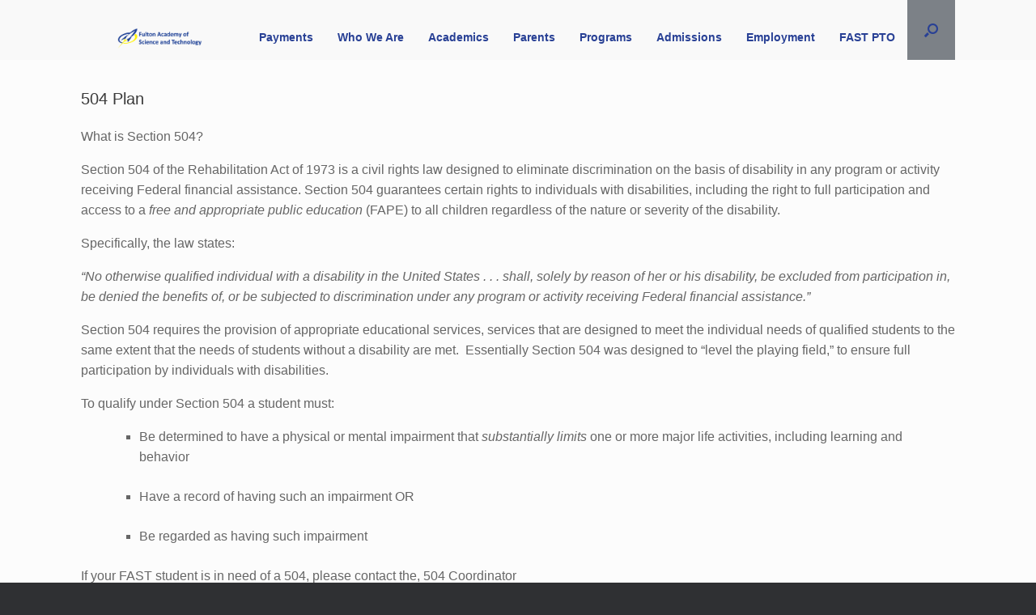

--- FILE ---
content_type: text/html; charset=UTF-8
request_url: https://www.fastk8.org/504-plan/
body_size: 11514
content:
<!DOCTYPE html>
<html lang="en-US" xmlns:og="http://ogp.me/ns#" xmlns:fb="http://ogp.me/ns/fb#">
<head>
	<meta charset="UTF-8" />
	<meta http-equiv="X-UA-Compatible" content="IE=10" />
	<link rel="profile" href="http://gmpg.org/xfn/11" />
	<link rel="pingback" href="https://www.fastk8.org/xmlrpc.php" />
	<title>504 Plan &#8211; Fulton Academy of Science and Technology</title>
<meta name='robots' content='max-image-preview:large' />
	<style>img:is([sizes="auto" i], [sizes^="auto," i]) { contain-intrinsic-size: 3000px 1500px }</style>
	<link rel='dns-prefetch' href='//use.fontawesome.com' />
<link rel="alternate" type="application/rss+xml" title="Fulton Academy of Science and Technology &raquo; Feed" href="https://www.fastk8.org/feed/" />
<link rel="alternate" type="application/rss+xml" title="Fulton Academy of Science and Technology &raquo; Comments Feed" href="https://www.fastk8.org/comments/feed/" />
<script type="text/javascript">
/* <![CDATA[ */
window._wpemojiSettings = {"baseUrl":"https:\/\/s.w.org\/images\/core\/emoji\/16.0.1\/72x72\/","ext":".png","svgUrl":"https:\/\/s.w.org\/images\/core\/emoji\/16.0.1\/svg\/","svgExt":".svg","source":{"concatemoji":"https:\/\/www.fastk8.org\/wp-includes\/js\/wp-emoji-release.min.js?ver=6.8.3"}};
/*! This file is auto-generated */
!function(s,n){var o,i,e;function c(e){try{var t={supportTests:e,timestamp:(new Date).valueOf()};sessionStorage.setItem(o,JSON.stringify(t))}catch(e){}}function p(e,t,n){e.clearRect(0,0,e.canvas.width,e.canvas.height),e.fillText(t,0,0);var t=new Uint32Array(e.getImageData(0,0,e.canvas.width,e.canvas.height).data),a=(e.clearRect(0,0,e.canvas.width,e.canvas.height),e.fillText(n,0,0),new Uint32Array(e.getImageData(0,0,e.canvas.width,e.canvas.height).data));return t.every(function(e,t){return e===a[t]})}function u(e,t){e.clearRect(0,0,e.canvas.width,e.canvas.height),e.fillText(t,0,0);for(var n=e.getImageData(16,16,1,1),a=0;a<n.data.length;a++)if(0!==n.data[a])return!1;return!0}function f(e,t,n,a){switch(t){case"flag":return n(e,"\ud83c\udff3\ufe0f\u200d\u26a7\ufe0f","\ud83c\udff3\ufe0f\u200b\u26a7\ufe0f")?!1:!n(e,"\ud83c\udde8\ud83c\uddf6","\ud83c\udde8\u200b\ud83c\uddf6")&&!n(e,"\ud83c\udff4\udb40\udc67\udb40\udc62\udb40\udc65\udb40\udc6e\udb40\udc67\udb40\udc7f","\ud83c\udff4\u200b\udb40\udc67\u200b\udb40\udc62\u200b\udb40\udc65\u200b\udb40\udc6e\u200b\udb40\udc67\u200b\udb40\udc7f");case"emoji":return!a(e,"\ud83e\udedf")}return!1}function g(e,t,n,a){var r="undefined"!=typeof WorkerGlobalScope&&self instanceof WorkerGlobalScope?new OffscreenCanvas(300,150):s.createElement("canvas"),o=r.getContext("2d",{willReadFrequently:!0}),i=(o.textBaseline="top",o.font="600 32px Arial",{});return e.forEach(function(e){i[e]=t(o,e,n,a)}),i}function t(e){var t=s.createElement("script");t.src=e,t.defer=!0,s.head.appendChild(t)}"undefined"!=typeof Promise&&(o="wpEmojiSettingsSupports",i=["flag","emoji"],n.supports={everything:!0,everythingExceptFlag:!0},e=new Promise(function(e){s.addEventListener("DOMContentLoaded",e,{once:!0})}),new Promise(function(t){var n=function(){try{var e=JSON.parse(sessionStorage.getItem(o));if("object"==typeof e&&"number"==typeof e.timestamp&&(new Date).valueOf()<e.timestamp+604800&&"object"==typeof e.supportTests)return e.supportTests}catch(e){}return null}();if(!n){if("undefined"!=typeof Worker&&"undefined"!=typeof OffscreenCanvas&&"undefined"!=typeof URL&&URL.createObjectURL&&"undefined"!=typeof Blob)try{var e="postMessage("+g.toString()+"("+[JSON.stringify(i),f.toString(),p.toString(),u.toString()].join(",")+"));",a=new Blob([e],{type:"text/javascript"}),r=new Worker(URL.createObjectURL(a),{name:"wpTestEmojiSupports"});return void(r.onmessage=function(e){c(n=e.data),r.terminate(),t(n)})}catch(e){}c(n=g(i,f,p,u))}t(n)}).then(function(e){for(var t in e)n.supports[t]=e[t],n.supports.everything=n.supports.everything&&n.supports[t],"flag"!==t&&(n.supports.everythingExceptFlag=n.supports.everythingExceptFlag&&n.supports[t]);n.supports.everythingExceptFlag=n.supports.everythingExceptFlag&&!n.supports.flag,n.DOMReady=!1,n.readyCallback=function(){n.DOMReady=!0}}).then(function(){return e}).then(function(){var e;n.supports.everything||(n.readyCallback(),(e=n.source||{}).concatemoji?t(e.concatemoji):e.wpemoji&&e.twemoji&&(t(e.twemoji),t(e.wpemoji)))}))}((window,document),window._wpemojiSettings);
/* ]]> */
</script>
<style id='wp-emoji-styles-inline-css' type='text/css'>

	img.wp-smiley, img.emoji {
		display: inline !important;
		border: none !important;
		box-shadow: none !important;
		height: 1em !important;
		width: 1em !important;
		margin: 0 0.07em !important;
		vertical-align: -0.1em !important;
		background: none !important;
		padding: 0 !important;
	}
</style>
<link rel='stylesheet' id='wp-block-library-css' href='https://www.fastk8.org/wp-includes/css/dist/block-library/style.min.css?ver=6.8.3' type='text/css' media='all' />
<style id='classic-theme-styles-inline-css' type='text/css'>
/*! This file is auto-generated */
.wp-block-button__link{color:#fff;background-color:#32373c;border-radius:9999px;box-shadow:none;text-decoration:none;padding:calc(.667em + 2px) calc(1.333em + 2px);font-size:1.125em}.wp-block-file__button{background:#32373c;color:#fff;text-decoration:none}
</style>
<style id='pdfemb-pdf-embedder-viewer-style-inline-css' type='text/css'>
.wp-block-pdfemb-pdf-embedder-viewer{max-width:none}

</style>
<style id='global-styles-inline-css' type='text/css'>
:root{--wp--preset--aspect-ratio--square: 1;--wp--preset--aspect-ratio--4-3: 4/3;--wp--preset--aspect-ratio--3-4: 3/4;--wp--preset--aspect-ratio--3-2: 3/2;--wp--preset--aspect-ratio--2-3: 2/3;--wp--preset--aspect-ratio--16-9: 16/9;--wp--preset--aspect-ratio--9-16: 9/16;--wp--preset--color--black: #000000;--wp--preset--color--cyan-bluish-gray: #abb8c3;--wp--preset--color--white: #ffffff;--wp--preset--color--pale-pink: #f78da7;--wp--preset--color--vivid-red: #cf2e2e;--wp--preset--color--luminous-vivid-orange: #ff6900;--wp--preset--color--luminous-vivid-amber: #fcb900;--wp--preset--color--light-green-cyan: #7bdcb5;--wp--preset--color--vivid-green-cyan: #00d084;--wp--preset--color--pale-cyan-blue: #8ed1fc;--wp--preset--color--vivid-cyan-blue: #0693e3;--wp--preset--color--vivid-purple: #9b51e0;--wp--preset--gradient--vivid-cyan-blue-to-vivid-purple: linear-gradient(135deg,rgba(6,147,227,1) 0%,rgb(155,81,224) 100%);--wp--preset--gradient--light-green-cyan-to-vivid-green-cyan: linear-gradient(135deg,rgb(122,220,180) 0%,rgb(0,208,130) 100%);--wp--preset--gradient--luminous-vivid-amber-to-luminous-vivid-orange: linear-gradient(135deg,rgba(252,185,0,1) 0%,rgba(255,105,0,1) 100%);--wp--preset--gradient--luminous-vivid-orange-to-vivid-red: linear-gradient(135deg,rgba(255,105,0,1) 0%,rgb(207,46,46) 100%);--wp--preset--gradient--very-light-gray-to-cyan-bluish-gray: linear-gradient(135deg,rgb(238,238,238) 0%,rgb(169,184,195) 100%);--wp--preset--gradient--cool-to-warm-spectrum: linear-gradient(135deg,rgb(74,234,220) 0%,rgb(151,120,209) 20%,rgb(207,42,186) 40%,rgb(238,44,130) 60%,rgb(251,105,98) 80%,rgb(254,248,76) 100%);--wp--preset--gradient--blush-light-purple: linear-gradient(135deg,rgb(255,206,236) 0%,rgb(152,150,240) 100%);--wp--preset--gradient--blush-bordeaux: linear-gradient(135deg,rgb(254,205,165) 0%,rgb(254,45,45) 50%,rgb(107,0,62) 100%);--wp--preset--gradient--luminous-dusk: linear-gradient(135deg,rgb(255,203,112) 0%,rgb(199,81,192) 50%,rgb(65,88,208) 100%);--wp--preset--gradient--pale-ocean: linear-gradient(135deg,rgb(255,245,203) 0%,rgb(182,227,212) 50%,rgb(51,167,181) 100%);--wp--preset--gradient--electric-grass: linear-gradient(135deg,rgb(202,248,128) 0%,rgb(113,206,126) 100%);--wp--preset--gradient--midnight: linear-gradient(135deg,rgb(2,3,129) 0%,rgb(40,116,252) 100%);--wp--preset--font-size--small: 13px;--wp--preset--font-size--medium: 20px;--wp--preset--font-size--large: 36px;--wp--preset--font-size--x-large: 42px;--wp--preset--spacing--20: 0.44rem;--wp--preset--spacing--30: 0.67rem;--wp--preset--spacing--40: 1rem;--wp--preset--spacing--50: 1.5rem;--wp--preset--spacing--60: 2.25rem;--wp--preset--spacing--70: 3.38rem;--wp--preset--spacing--80: 5.06rem;--wp--preset--shadow--natural: 6px 6px 9px rgba(0, 0, 0, 0.2);--wp--preset--shadow--deep: 12px 12px 50px rgba(0, 0, 0, 0.4);--wp--preset--shadow--sharp: 6px 6px 0px rgba(0, 0, 0, 0.2);--wp--preset--shadow--outlined: 6px 6px 0px -3px rgba(255, 255, 255, 1), 6px 6px rgba(0, 0, 0, 1);--wp--preset--shadow--crisp: 6px 6px 0px rgba(0, 0, 0, 1);}:where(.is-layout-flex){gap: 0.5em;}:where(.is-layout-grid){gap: 0.5em;}body .is-layout-flex{display: flex;}.is-layout-flex{flex-wrap: wrap;align-items: center;}.is-layout-flex > :is(*, div){margin: 0;}body .is-layout-grid{display: grid;}.is-layout-grid > :is(*, div){margin: 0;}:where(.wp-block-columns.is-layout-flex){gap: 2em;}:where(.wp-block-columns.is-layout-grid){gap: 2em;}:where(.wp-block-post-template.is-layout-flex){gap: 1.25em;}:where(.wp-block-post-template.is-layout-grid){gap: 1.25em;}.has-black-color{color: var(--wp--preset--color--black) !important;}.has-cyan-bluish-gray-color{color: var(--wp--preset--color--cyan-bluish-gray) !important;}.has-white-color{color: var(--wp--preset--color--white) !important;}.has-pale-pink-color{color: var(--wp--preset--color--pale-pink) !important;}.has-vivid-red-color{color: var(--wp--preset--color--vivid-red) !important;}.has-luminous-vivid-orange-color{color: var(--wp--preset--color--luminous-vivid-orange) !important;}.has-luminous-vivid-amber-color{color: var(--wp--preset--color--luminous-vivid-amber) !important;}.has-light-green-cyan-color{color: var(--wp--preset--color--light-green-cyan) !important;}.has-vivid-green-cyan-color{color: var(--wp--preset--color--vivid-green-cyan) !important;}.has-pale-cyan-blue-color{color: var(--wp--preset--color--pale-cyan-blue) !important;}.has-vivid-cyan-blue-color{color: var(--wp--preset--color--vivid-cyan-blue) !important;}.has-vivid-purple-color{color: var(--wp--preset--color--vivid-purple) !important;}.has-black-background-color{background-color: var(--wp--preset--color--black) !important;}.has-cyan-bluish-gray-background-color{background-color: var(--wp--preset--color--cyan-bluish-gray) !important;}.has-white-background-color{background-color: var(--wp--preset--color--white) !important;}.has-pale-pink-background-color{background-color: var(--wp--preset--color--pale-pink) !important;}.has-vivid-red-background-color{background-color: var(--wp--preset--color--vivid-red) !important;}.has-luminous-vivid-orange-background-color{background-color: var(--wp--preset--color--luminous-vivid-orange) !important;}.has-luminous-vivid-amber-background-color{background-color: var(--wp--preset--color--luminous-vivid-amber) !important;}.has-light-green-cyan-background-color{background-color: var(--wp--preset--color--light-green-cyan) !important;}.has-vivid-green-cyan-background-color{background-color: var(--wp--preset--color--vivid-green-cyan) !important;}.has-pale-cyan-blue-background-color{background-color: var(--wp--preset--color--pale-cyan-blue) !important;}.has-vivid-cyan-blue-background-color{background-color: var(--wp--preset--color--vivid-cyan-blue) !important;}.has-vivid-purple-background-color{background-color: var(--wp--preset--color--vivid-purple) !important;}.has-black-border-color{border-color: var(--wp--preset--color--black) !important;}.has-cyan-bluish-gray-border-color{border-color: var(--wp--preset--color--cyan-bluish-gray) !important;}.has-white-border-color{border-color: var(--wp--preset--color--white) !important;}.has-pale-pink-border-color{border-color: var(--wp--preset--color--pale-pink) !important;}.has-vivid-red-border-color{border-color: var(--wp--preset--color--vivid-red) !important;}.has-luminous-vivid-orange-border-color{border-color: var(--wp--preset--color--luminous-vivid-orange) !important;}.has-luminous-vivid-amber-border-color{border-color: var(--wp--preset--color--luminous-vivid-amber) !important;}.has-light-green-cyan-border-color{border-color: var(--wp--preset--color--light-green-cyan) !important;}.has-vivid-green-cyan-border-color{border-color: var(--wp--preset--color--vivid-green-cyan) !important;}.has-pale-cyan-blue-border-color{border-color: var(--wp--preset--color--pale-cyan-blue) !important;}.has-vivid-cyan-blue-border-color{border-color: var(--wp--preset--color--vivid-cyan-blue) !important;}.has-vivid-purple-border-color{border-color: var(--wp--preset--color--vivid-purple) !important;}.has-vivid-cyan-blue-to-vivid-purple-gradient-background{background: var(--wp--preset--gradient--vivid-cyan-blue-to-vivid-purple) !important;}.has-light-green-cyan-to-vivid-green-cyan-gradient-background{background: var(--wp--preset--gradient--light-green-cyan-to-vivid-green-cyan) !important;}.has-luminous-vivid-amber-to-luminous-vivid-orange-gradient-background{background: var(--wp--preset--gradient--luminous-vivid-amber-to-luminous-vivid-orange) !important;}.has-luminous-vivid-orange-to-vivid-red-gradient-background{background: var(--wp--preset--gradient--luminous-vivid-orange-to-vivid-red) !important;}.has-very-light-gray-to-cyan-bluish-gray-gradient-background{background: var(--wp--preset--gradient--very-light-gray-to-cyan-bluish-gray) !important;}.has-cool-to-warm-spectrum-gradient-background{background: var(--wp--preset--gradient--cool-to-warm-spectrum) !important;}.has-blush-light-purple-gradient-background{background: var(--wp--preset--gradient--blush-light-purple) !important;}.has-blush-bordeaux-gradient-background{background: var(--wp--preset--gradient--blush-bordeaux) !important;}.has-luminous-dusk-gradient-background{background: var(--wp--preset--gradient--luminous-dusk) !important;}.has-pale-ocean-gradient-background{background: var(--wp--preset--gradient--pale-ocean) !important;}.has-electric-grass-gradient-background{background: var(--wp--preset--gradient--electric-grass) !important;}.has-midnight-gradient-background{background: var(--wp--preset--gradient--midnight) !important;}.has-small-font-size{font-size: var(--wp--preset--font-size--small) !important;}.has-medium-font-size{font-size: var(--wp--preset--font-size--medium) !important;}.has-large-font-size{font-size: var(--wp--preset--font-size--large) !important;}.has-x-large-font-size{font-size: var(--wp--preset--font-size--x-large) !important;}
:where(.wp-block-post-template.is-layout-flex){gap: 1.25em;}:where(.wp-block-post-template.is-layout-grid){gap: 1.25em;}
:where(.wp-block-columns.is-layout-flex){gap: 2em;}:where(.wp-block-columns.is-layout-grid){gap: 2em;}
:root :where(.wp-block-pullquote){font-size: 1.5em;line-height: 1.6;}
</style>
<link rel='stylesheet' id='wonderplugin-slider-css-css' href='https://www.fastk8.org/wp-content/plugins/wonderplugin-slider-lite/engine/wonderpluginsliderengine.css?ver=14.5' type='text/css' media='all' />
<link rel='stylesheet' id='vantage-style-css' href='https://www.fastk8.org/wp-content/themes/vantage/style.css?ver=2.6' type='text/css' media='all' />
<link rel='stylesheet' id='font-awesome-css' href='https://www.fastk8.org/wp-content/themes/vantage/fontawesome/css/font-awesome.css?ver=4.6.2' type='text/css' media='all' />
<link rel='stylesheet' id='siteorigin-mobilenav-css' href='https://www.fastk8.org/wp-content/themes/vantage/inc/mobilenav/css/mobilenav.css?ver=2.6' type='text/css' media='all' />
<link rel='stylesheet' id='bfa-font-awesome-css' href='https://use.fontawesome.com/releases/v5.15.4/css/all.css?ver=2.0.3' type='text/css' media='all' />
<link rel='stylesheet' id='bfa-font-awesome-v4-shim-css' href='https://use.fontawesome.com/releases/v5.15.4/css/v4-shims.css?ver=2.0.3' type='text/css' media='all' />
<style id='bfa-font-awesome-v4-shim-inline-css' type='text/css'>

			@font-face {
				font-family: 'FontAwesome';
				src: url('https://use.fontawesome.com/releases/v5.15.4/webfonts/fa-brands-400.eot'),
				url('https://use.fontawesome.com/releases/v5.15.4/webfonts/fa-brands-400.eot?#iefix') format('embedded-opentype'),
				url('https://use.fontawesome.com/releases/v5.15.4/webfonts/fa-brands-400.woff2') format('woff2'),
				url('https://use.fontawesome.com/releases/v5.15.4/webfonts/fa-brands-400.woff') format('woff'),
				url('https://use.fontawesome.com/releases/v5.15.4/webfonts/fa-brands-400.ttf') format('truetype'),
				url('https://use.fontawesome.com/releases/v5.15.4/webfonts/fa-brands-400.svg#fontawesome') format('svg');
			}

			@font-face {
				font-family: 'FontAwesome';
				src: url('https://use.fontawesome.com/releases/v5.15.4/webfonts/fa-solid-900.eot'),
				url('https://use.fontawesome.com/releases/v5.15.4/webfonts/fa-solid-900.eot?#iefix') format('embedded-opentype'),
				url('https://use.fontawesome.com/releases/v5.15.4/webfonts/fa-solid-900.woff2') format('woff2'),
				url('https://use.fontawesome.com/releases/v5.15.4/webfonts/fa-solid-900.woff') format('woff'),
				url('https://use.fontawesome.com/releases/v5.15.4/webfonts/fa-solid-900.ttf') format('truetype'),
				url('https://use.fontawesome.com/releases/v5.15.4/webfonts/fa-solid-900.svg#fontawesome') format('svg');
			}

			@font-face {
				font-family: 'FontAwesome';
				src: url('https://use.fontawesome.com/releases/v5.15.4/webfonts/fa-regular-400.eot'),
				url('https://use.fontawesome.com/releases/v5.15.4/webfonts/fa-regular-400.eot?#iefix') format('embedded-opentype'),
				url('https://use.fontawesome.com/releases/v5.15.4/webfonts/fa-regular-400.woff2') format('woff2'),
				url('https://use.fontawesome.com/releases/v5.15.4/webfonts/fa-regular-400.woff') format('woff'),
				url('https://use.fontawesome.com/releases/v5.15.4/webfonts/fa-regular-400.ttf') format('truetype'),
				url('https://use.fontawesome.com/releases/v5.15.4/webfonts/fa-regular-400.svg#fontawesome') format('svg');
				unicode-range: U+F004-F005,U+F007,U+F017,U+F022,U+F024,U+F02E,U+F03E,U+F044,U+F057-F059,U+F06E,U+F070,U+F075,U+F07B-F07C,U+F080,U+F086,U+F089,U+F094,U+F09D,U+F0A0,U+F0A4-F0A7,U+F0C5,U+F0C7-F0C8,U+F0E0,U+F0EB,U+F0F3,U+F0F8,U+F0FE,U+F111,U+F118-F11A,U+F11C,U+F133,U+F144,U+F146,U+F14A,U+F14D-F14E,U+F150-F152,U+F15B-F15C,U+F164-F165,U+F185-F186,U+F191-F192,U+F1AD,U+F1C1-F1C9,U+F1CD,U+F1D8,U+F1E3,U+F1EA,U+F1F6,U+F1F9,U+F20A,U+F247-F249,U+F24D,U+F254-F25B,U+F25D,U+F267,U+F271-F274,U+F279,U+F28B,U+F28D,U+F2B5-F2B6,U+F2B9,U+F2BB,U+F2BD,U+F2C1-F2C2,U+F2D0,U+F2D2,U+F2DC,U+F2ED,U+F328,U+F358-F35B,U+F3A5,U+F3D1,U+F410,U+F4AD;
			}
		
</style>
<link rel='stylesheet' id='forget-about-shortcode-buttons-css' href='https://www.fastk8.org/wp-content/plugins/forget-about-shortcode-buttons/public/css/button-styles.css?ver=2.1.3' type='text/css' media='all' />
<style id='kadence-blocks-global-variables-inline-css' type='text/css'>
:root {--global-kb-font-size-sm:clamp(0.8rem, 0.73rem + 0.217vw, 0.9rem);--global-kb-font-size-md:clamp(1.1rem, 0.995rem + 0.326vw, 1.25rem);--global-kb-font-size-lg:clamp(1.75rem, 1.576rem + 0.543vw, 2rem);--global-kb-font-size-xl:clamp(2.25rem, 1.728rem + 1.63vw, 3rem);--global-kb-font-size-xxl:clamp(2.5rem, 1.456rem + 3.26vw, 4rem);--global-kb-font-size-xxxl:clamp(2.75rem, 0.489rem + 7.065vw, 6rem);}:root {--global-palette1: #3182CE;--global-palette2: #2B6CB0;--global-palette3: #1A202C;--global-palette4: #2D3748;--global-palette5: #4A5568;--global-palette6: #718096;--global-palette7: #EDF2F7;--global-palette8: #F7FAFC;--global-palette9: #ffffff;}
</style>
<script type="text/javascript" src="https://www.fastk8.org/wp-includes/js/tinymce/tinymce.min.js?ver=49110-20250317" id="wp-tinymce-root-js"></script>
<script type="text/javascript" src="https://www.fastk8.org/wp-includes/js/tinymce/plugins/compat3x/plugin.min.js?ver=49110-20250317" id="wp-tinymce-js"></script>
<script type="text/javascript" src="https://www.fastk8.org/wp-includes/js/jquery/jquery.min.js?ver=3.7.1" id="jquery-core-js"></script>
<script type="text/javascript" src="https://www.fastk8.org/wp-includes/js/jquery/jquery-migrate.min.js?ver=3.4.1" id="jquery-migrate-js"></script>
<script type="text/javascript" src="https://www.fastk8.org/wp-content/plugins/wonderplugin-slider-lite/engine/wonderpluginsliderskins.js?ver=14.5" id="wonderplugin-slider-skins-script-js"></script>
<script type="text/javascript" src="https://www.fastk8.org/wp-content/plugins/wonderplugin-slider-lite/engine/wonderpluginslider.js?ver=14.5" id="wonderplugin-slider-script-js"></script>
<script type="text/javascript" src="https://www.fastk8.org/wp-content/themes/vantage/js/jquery.flexslider.min.js?ver=2.1" id="jquery-flexslider-js"></script>
<script type="text/javascript" src="https://www.fastk8.org/wp-content/themes/vantage/js/jquery.touchSwipe.min.js?ver=1.6.6" id="jquery-touchswipe-js"></script>
<script type="text/javascript" src="https://www.fastk8.org/wp-content/themes/vantage/js/jquery.theme-main.min.js?ver=2.6" id="vantage-main-js"></script>
<script type="text/javascript" src="https://www.fastk8.org/wp-content/themes/vantage/js/jquery.fitvids.min.js?ver=1.0" id="jquery-fitvids-js"></script>
<!--[if lt IE 9]>
<script type="text/javascript" src="https://www.fastk8.org/wp-content/themes/vantage/js/html5.min.js?ver=3.7.3" id="vantage-html5-js"></script>
<![endif]-->
<!--[if (gte IE 6)&(lte IE 8)]>
<script type="text/javascript" src="https://www.fastk8.org/wp-content/themes/vantage/js/selectivizr.min.js?ver=1.0.2" id="vantage-selectivizr-js"></script>
<![endif]-->
<script type="text/javascript" id="siteorigin-mobilenav-js-extra">
/* <![CDATA[ */
var mobileNav = {"search":"","text":{"navigate":"Menu","back":"Back","close":"Close"},"nextIconUrl":"https:\/\/www.fastk8.org\/wp-content\/themes\/vantage\/inc\/mobilenav\/images\/next.png","mobileMenuClose":"<i class=\"fa fa-times\"><\/i>"};
/* ]]> */
</script>
<script type="text/javascript" src="https://www.fastk8.org/wp-content/themes/vantage/inc/mobilenav/js/mobilenav.min.js?ver=2.6" id="siteorigin-mobilenav-js"></script>
<link rel="https://api.w.org/" href="https://www.fastk8.org/wp-json/" /><link rel="alternate" title="JSON" type="application/json" href="https://www.fastk8.org/wp-json/wp/v2/pages/8133" /><link rel="EditURI" type="application/rsd+xml" title="RSD" href="https://www.fastk8.org/xmlrpc.php?rsd" />
<meta name="generator" content="WordPress 6.8.3" />
<link rel="canonical" href="https://www.fastk8.org/504-plan/" />
<link rel='shortlink' href='https://www.fastk8.org/?p=8133' />
<link rel="alternate" title="oEmbed (JSON)" type="application/json+oembed" href="https://www.fastk8.org/wp-json/oembed/1.0/embed?url=https%3A%2F%2Fwww.fastk8.org%2F504-plan%2F" />
<link rel="alternate" title="oEmbed (XML)" type="text/xml+oembed" href="https://www.fastk8.org/wp-json/oembed/1.0/embed?url=https%3A%2F%2Fwww.fastk8.org%2F504-plan%2F&#038;format=xml" />
<meta name="viewport" content="width=device-width, initial-scale=1" />		<style type="text/css">
			.so-mobilenav-mobile + * { display: none; }
			@media screen and (max-width: 800px) { .so-mobilenav-mobile + * { display: block; } .so-mobilenav-standard + * { display: none; } }
		</style>
		<style type="text/css" media="screen">
		#footer-widgets .widget { width: 33.333%; }
		#masthead-widgets .widget { width: 100%; }
	</style>
	<style type="text/css" id="vantage-footer-widgets">#footer-widgets aside { width : 33.333%; } </style> <style type="text/css" id="customizer-css">#masthead .hgroup h1, #masthead.masthead-logo-in-menu .logo > h1 { font-size: 0px } .entry-content { font-size: 16px } #masthead .hgroup { padding-top: 40px; padding-bottom: 40px } #masthead .hgroup .logo { text-align: center } #masthead .hgroup .logo, #masthead .hgroup .site-logo-link { float: none } #masthead .hgroup .logo img, #masthead .hgroup .site-logo-link img { display: block; margin: 0 auto } .entry-content a, .textwidget a { text-decoration: none } .entry-content a:hover, .entry-content a:focus, .entry-content a:active, #secondary a:hover, #masthead .hgroup a:hover, #masthead .hgroup a:focus, #masthead .hgroup a:active, .comment-form .logged-in-as a:hover, .comment-form .logged-in-as a:focus, .comment-form .logged-in-as a:active { color: #284095 } .main-navigation ul { text-align: right } .main-navigation { background-color: #f9f9f9 } .main-navigation a { color: #284095 } .main-navigation ul ul { background-color: #efefef } .main-navigation ul li:hover > a, #search-icon #search-icon-icon:hover { background-color: #284095 } .main-navigation ul ul li:hover > a { background-color: #dddddd; color: #284095 } #search-icon #search-icon-icon { background-color: #7c8187 } #search-icon #search-icon-icon .vantage-icon-search { color: #284095 } #search-icon .searchform { background-color: #7c8187 } #search-icon .searchform input[name=s] { color: #000000 } .main-navigation ul li a, #masthead.masthead-logo-in-menu .logo { padding-left: 45px; padding-right: 45px } .main-navigation ul li { font-size: 14px } a.button, button, html input[type="button"], input[type="reset"], input[type="submit"], .post-navigation a, #image-navigation a, article.post .more-link, article.page .more-link, .paging-navigation a, .woocommerce #page-wrapper .button, .woocommerce a.button, .woocommerce .checkout-button, .woocommerce input.button, #infinite-handle span button { text-shadow: none } a.button, button, html input[type="button"], input[type="reset"], input[type="submit"], .post-navigation a, #image-navigation a, article.post .more-link, article.page .more-link, .paging-navigation a, .woocommerce #page-wrapper .button, .woocommerce a.button, .woocommerce .checkout-button, .woocommerce input.button, .woocommerce #respond input#submit.alt, .woocommerce a.button.alt, .woocommerce button.button.alt, .woocommerce input.button.alt, #infinite-handle span { -webkit-box-shadow: none; -moz-box-shadow: none; box-shadow: none } </style>
<!-- START - Open Graph and Twitter Card Tags 3.3.7 -->
 <!-- Facebook Open Graph -->
  <meta property="og:site_name" content="Fulton Academy of Science and Technology"/>
  <meta property="og:title" content="504 Plan"/>
  <meta property="og:url" content="https://www.fastk8.org/504-plan/"/>
  <meta property="og:description" content="What is Section 504?
Section 504 of the Rehabilitation Act of 1973 is a civil rights law designed to eliminate discrimination on the basis of disability in any program or activity receiving Federal financial assistance. Section 504 guarantees certain rights to individuals with disabilities, includin"/>
 <!-- Google+ / Schema.org -->
  <meta itemprop="name" content="504 Plan"/>
  <meta itemprop="headline" content="504 Plan"/>
  <meta itemprop="description" content="What is Section 504?
Section 504 of the Rehabilitation Act of 1973 is a civil rights law designed to eliminate discrimination on the basis of disability in any program or activity receiving Federal financial assistance. Section 504 guarantees certain rights to individuals with disabilities, includin"/>
  <meta itemprop="author" content="Billi-Jo Pfalzgraf"/>
 <!-- Twitter Cards -->
  <meta name="twitter:title" content="504 Plan"/>
  <meta name="twitter:url" content="https://www.fastk8.org/504-plan/"/>
  <meta name="twitter:card" content="summary_large_image"/>
 <!-- SEO -->
 <!-- Misc. tags -->
 <!-- is_singular -->
<!-- END - Open Graph and Twitter Card Tags 3.3.7 -->
	
</head>

<body class="wp-singular page-template-default page page-id-8133 wp-theme-vantage responsive layout-full no-js no-sidebar has-menu-search panels-style-force-full page-layout-default mobilenav">


<div id="page-wrapper">

	
	
		
<header id="masthead" class="site-header masthead-logo-in-menu" role="banner">

	
<nav role="navigation" class="site-navigation main-navigation primary use-sticky-menu mobile-navigation">

	<div class="full-container">
					<a href="https://www.fastk8.org/" title="Fulton Academy of Science and Technology" rel="home" class="logo"><img src="https://www.fastk8.org/wp-content/uploads/2024/03/FAST-final-logo.png"  class="logo-height-constrain"  width="531"  height="167"  alt="Fulton Academy of Science and Technology Logo"  /></a>
							<div id="search-icon">
				<div id="search-icon-icon"><div class="vantage-icon-search"></div></div>
				
<form method="get" class="searchform" action="https://www.fastk8.org/" role="search">
	<input type="text" class="field" name="s" value="" placeholder="Search"/>
</form>
			</div>
		
					<div id="so-mobilenav-standard-1" data-id="1" class="so-mobilenav-standard"></div><div class="menu-main-menu-container"><ul id="menu-main-menu" class="menu"><li id="menu-item-10312" class="menu-item menu-item-type-post_type menu-item-object-page menu-item-10312"><a href="https://www.fastk8.org/online-payments/">Payments</a></li>
<li id="menu-item-411" class="menu-item menu-item-type-custom menu-item-object-custom menu-item-has-children menu-item-411"><a><span class="icon"></span>Who We Are</a>
<ul class="sub-menu">
	<li id="menu-item-61" class="menu-item menu-item-type-post_type menu-item-object-page menu-item-61"><a href="https://www.fastk8.org/mission/">Mission &#038; Defining Characteristics</a></li>
	<li id="menu-item-1610" class="menu-item menu-item-type-post_type menu-item-object-page menu-item-1610"><a href="https://www.fastk8.org/administration/">Administration</a></li>
	<li id="menu-item-9831" class="menu-item menu-item-type-post_type menu-item-object-page menu-item-9831"><a href="https://www.fastk8.org/state-of-the-school/">State of The School</a></li>
	<li id="menu-item-1607" class="menu-item menu-item-type-post_type menu-item-object-page menu-item-has-children menu-item-1607"><a href="https://www.fastk8.org/governing-board/">Governing Board</a>
	<ul class="sub-menu">
		<li id="menu-item-10648" class="menu-item menu-item-type-post_type menu-item-object-page menu-item-has-children menu-item-10648"><a href="https://www.fastk8.org/2026-meetings-and-agendas/">2026 Meetings and Agendas</a>
		<ul class="sub-menu">
			<li id="menu-item-10301" class="menu-item menu-item-type-post_type menu-item-object-page menu-item-has-children menu-item-10301"><a href="https://www.fastk8.org/2025-meetings-and-agendas/">2025 Meetings and Agendas</a>
			<ul class="sub-menu">
				<li id="menu-item-9540" class="menu-item menu-item-type-post_type menu-item-object-page menu-item-9540"><a href="https://www.fastk8.org/2024-meetings-and-agendas/">2024 Meetings and Agendas</a></li>
				<li id="menu-item-9054" class="menu-item menu-item-type-post_type menu-item-object-page menu-item-9054"><a href="https://www.fastk8.org/2023-meetings-and-agendas/">2023 Meetings and Agendas</a></li>
				<li id="menu-item-8378" class="menu-item menu-item-type-post_type menu-item-object-page menu-item-8378"><a href="https://www.fastk8.org/2022-meetings-and-agendas/">2022 Meetings and Agendas</a></li>
				<li id="menu-item-7552" class="menu-item menu-item-type-post_type menu-item-object-page menu-item-7552"><a href="https://www.fastk8.org/2021-meetings-and-agendas/">2021 Meetings and Agendas</a></li>
				<li id="menu-item-6532" class="menu-item menu-item-type-post_type menu-item-object-page menu-item-6532"><a href="https://www.fastk8.org/2020-meeting-agendas-and-minutes/">2020 Meeting Agendas and Minutes</a></li>
				<li id="menu-item-5562" class="menu-item menu-item-type-post_type menu-item-object-page menu-item-5562"><a href="https://www.fastk8.org/2019-meeting-agendas-and-minutes/">2019 Meeting Agendas and Minutes</a></li>
				<li id="menu-item-4301" class="menu-item menu-item-type-post_type menu-item-object-page menu-item-4301"><a href="https://www.fastk8.org/governing-board/2018-meeting-agendas-and-minutes/">2018 Meeting Agendas and Minutes</a></li>
				<li id="menu-item-2609" class="menu-item menu-item-type-post_type menu-item-object-page menu-item-2609"><a href="https://www.fastk8.org/governing-board/board-meeting-agendas-and-minutes-2017/">2017 Meeting Agendas and Minutes</a></li>
				<li id="menu-item-2125" class="menu-item menu-item-type-post_type menu-item-object-page menu-item-2125"><a href="https://www.fastk8.org/governing-board/board-meeting-agendas-and-minutes/">2016 Meeting Agendas and Minutes</a></li>
			</ul>
</li>
		</ul>
</li>
		<li id="menu-item-2406" class="menu-item menu-item-type-post_type menu-item-object-page menu-item-2406"><a href="https://www.fastk8.org/literacy-2/">FAST Advisory Committees</a></li>
		<li id="menu-item-7268" class="menu-item menu-item-type-post_type menu-item-object-page menu-item-7268"><a href="https://www.fastk8.org/governance-by-laws-and-policies/">Governance By-Laws and Policies</a></li>
		<li id="menu-item-9503" class="menu-item menu-item-type-post_type menu-item-object-page menu-item-9503"><a href="https://www.fastk8.org/title-ix/">Title IX</a></li>
		<li id="menu-item-10340" class="menu-item menu-item-type-post_type menu-item-object-page menu-item-10340"><a href="https://www.fastk8.org/financials/">Financials</a></li>
	</ul>
</li>
	<li id="menu-item-596" class="menu-item menu-item-type-post_type menu-item-object-page menu-item-596"><a href="https://www.fastk8.org/charter/">Charter Proposal</a></li>
	<li id="menu-item-10057" class="menu-item menu-item-type-post_type menu-item-object-page menu-item-10057"><a href="https://www.fastk8.org/contact-us-1/">Contact Us</a></li>
</ul>
</li>
<li id="menu-item-413" class="menu-item menu-item-type-custom menu-item-object-custom current-menu-ancestor menu-item-has-children menu-item-413"><a><span class="icon"></span>Academics</a>
<ul class="sub-menu">
	<li id="menu-item-129" class="menu-item menu-item-type-post_type menu-item-object-page menu-item-129"><a href="https://www.fastk8.org/science-and-engineering/">Science, Technology and Engineering</a></li>
	<li id="menu-item-130" class="menu-item menu-item-type-post_type menu-item-object-page menu-item-130"><a href="https://www.fastk8.org/mathematics/">Mathematics</a></li>
	<li id="menu-item-7446" class="menu-item menu-item-type-post_type menu-item-object-page menu-item-7446"><a href="https://www.fastk8.org/innovation-hour/">Innovation Class/Genius Hour</a></li>
	<li id="menu-item-131" class="menu-item menu-item-type-post_type menu-item-object-page menu-item-131"><a href="https://www.fastk8.org/literacy/">Literacy</a></li>
	<li id="menu-item-132" class="menu-item menu-item-type-post_type menu-item-object-page menu-item-132"><a href="https://www.fastk8.org/social-studies-2/">Social Studies</a></li>
	<li id="menu-item-134" class="menu-item menu-item-type-post_type menu-item-object-page menu-item-134"><a href="https://www.fastk8.org/fine-arts/">Fine Arts</a></li>
	<li id="menu-item-133" class="menu-item menu-item-type-post_type menu-item-object-page menu-item-133"><a href="https://www.fastk8.org/health/">Health</a></li>
	<li id="menu-item-7859" class="menu-item menu-item-type-post_type menu-item-object-page menu-item-7859"><a href="https://www.fastk8.org/social-and-emotional-learning-sel/">Social and Emotional Learning (SEL)</a></li>
	<li id="menu-item-8115" class="menu-item menu-item-type-custom menu-item-object-custom current-menu-ancestor current-menu-parent menu-item-has-children menu-item-8115"><a><span class="icon"></span>Special Services</a>
	<ul class="sub-menu">
		<li id="menu-item-8117" class="menu-item menu-item-type-post_type menu-item-object-page menu-item-8117"><a href="https://www.fastk8.org/esol/">ESOL</a></li>
		<li id="menu-item-8116" class="menu-item menu-item-type-post_type menu-item-object-page menu-item-8116"><a href="https://www.fastk8.org/intervention/">Intervention</a></li>
		<li id="menu-item-8132" class="menu-item menu-item-type-post_type menu-item-object-page menu-item-has-children menu-item-8132"><a href="https://www.fastk8.org/talented-and-gifted-tag-2/">Talented and Gifted (TAG)</a>
		<ul class="sub-menu">
			<li id="menu-item-5006" class="menu-item menu-item-type-post_type menu-item-object-page menu-item-5006"><a href="https://www.fastk8.org/talented-and-gifted-tag/">Talented and Gifted (TAG)</a></li>
			<li id="menu-item-5002" class="menu-item menu-item-type-post_type menu-item-object-page menu-item-5002"><a href="https://www.fastk8.org/screening-and-referral-process/">TAG Screening and Referral Process</a></li>
			<li id="menu-item-5003" class="menu-item menu-item-type-post_type menu-item-object-page menu-item-5003"><a href="https://www.fastk8.org/parent-information/">TAG Parent Information</a></li>
		</ul>
</li>
		<li id="menu-item-8124" class="menu-item menu-item-type-post_type menu-item-object-page menu-item-8124"><a href="https://www.fastk8.org/special-education/">Special Education</a></li>
		<li id="menu-item-8135" class="menu-item menu-item-type-post_type menu-item-object-page current-menu-item page_item page-item-8133 current_page_item menu-item-8135"><a href="https://www.fastk8.org/504-plan/" aria-current="page">504 Plan</a></li>
	</ul>
</li>
	<li id="menu-item-6268" class="menu-item menu-item-type-post_type menu-item-object-page menu-item-6268"><a href="https://www.fastk8.org/standardized-testing/">Standardized Testing</a></li>
	<li id="menu-item-6135" class="menu-item menu-item-type-post_type menu-item-object-page menu-item-6135"><a href="https://www.fastk8.org/fcs-2019-milestone-results/">FCS Spring 2025 Milestone Results</a></li>
	<li id="menu-item-8954" class="menu-item menu-item-type-post_type menu-item-object-page menu-item-8954"><a href="https://www.fastk8.org/map-results/">MAP Results</a></li>
</ul>
</li>
<li id="menu-item-412" class="menu-item menu-item-type-custom menu-item-object-custom menu-item-has-children menu-item-412"><a><span class="icon"></span>Parents</a>
<ul class="sub-menu">
	<li id="menu-item-8340" class="menu-item menu-item-type-post_type menu-item-object-page menu-item-8340"><a href="https://www.fastk8.org/fast-flyer-a-view-from-above/">News &#038; Information</a></li>
	<li id="menu-item-9697" class="menu-item menu-item-type-post_type menu-item-object-page menu-item-9697"><a href="https://www.fastk8.org/infinite-campus/">Infinite Campus</a></li>
	<li id="menu-item-1702" class="menu-item menu-item-type-post_type menu-item-object-page menu-item-1702"><a href="https://www.fastk8.org/school-supplies/">School Supplies for 2025-26</a></li>
	<li id="menu-item-3222" class="menu-item menu-item-type-post_type menu-item-object-page menu-item-3222"><a href="https://www.fastk8.org/anti-bullying-information/">Anti-Bullying Information</a></li>
	<li id="menu-item-10295" class="menu-item menu-item-type-post_type menu-item-object-page menu-item-10295"><a href="https://www.fastk8.org/2025-2026-calendar/">2025-2026 School Calendar</a></li>
	<li id="menu-item-3851" class="menu-item menu-item-type-post_type menu-item-object-page menu-item-3851"><a href="https://www.fastk8.org/events-calendar/">Events Calendar</a></li>
	<li id="menu-item-2032" class="menu-item menu-item-type-post_type menu-item-object-page menu-item-2032"><a href="https://www.fastk8.org/school-dismissal-and-carpool/">Carpool and Dismissal</a></li>
	<li id="menu-item-4514" class="menu-item menu-item-type-post_type menu-item-object-page menu-item-4514"><a href="https://www.fastk8.org/fast-communication-and-escalation-policy-and-contact-matrix/">Escalation Policy &#038; Communications</a></li>
	<li id="menu-item-1874" class="menu-item menu-item-type-post_type menu-item-object-page menu-item-1874"><a href="https://www.fastk8.org/important-forms/">Family Resources &#038; Forms</a></li>
	<li id="menu-item-2037" class="menu-item menu-item-type-custom menu-item-object-custom menu-item-2037"><a href="https://drive.google.com/file/d/1UXkscmTF75BNtWsoeRhkTpInUxfIkLSi/view?usp=sharing"><span class="icon"></span>Parent-Student Handbook</a></li>
	<li id="menu-item-1556" class="menu-item menu-item-type-post_type menu-item-object-page menu-item-1556"><a href="https://www.fastk8.org/fast-apparel-and-supplies/">Uniform</a></li>
	<li id="menu-item-3969" class="menu-item menu-item-type-post_type menu-item-object-page menu-item-3969"><a href="https://www.fastk8.org/volunteer-registration/">Volunteer Registration</a></li>
</ul>
</li>
<li id="menu-item-414" class="menu-item menu-item-type-custom menu-item-object-custom menu-item-has-children menu-item-414"><a><span class="icon"></span>Programs</a>
<ul class="sub-menu">
	<li id="menu-item-8733" class="menu-item menu-item-type-post_type menu-item-object-page menu-item-8733"><a href="https://www.fastk8.org/after-school-program/">After School Program</a></li>
	<li id="menu-item-137" class="menu-item menu-item-type-post_type menu-item-object-page menu-item-137"><a href="https://www.fastk8.org/after-school-vendor-clubs/">Enrichment Clubs</a></li>
	<li id="menu-item-3960" class="menu-item menu-item-type-post_type menu-item-object-page menu-item-3960"><a href="https://www.fastk8.org/after-school-academic-teams/">Academic Teams</a></li>
	<li id="menu-item-8484" class="menu-item menu-item-type-post_type menu-item-object-page menu-item-8484"><a href="https://www.fastk8.org/athletics/">Athletics</a></li>
	<li id="menu-item-6082" class="menu-item menu-item-type-post_type menu-item-object-page menu-item-6082"><a href="https://www.fastk8.org/school-lunch/">School Lunch Program</a></li>
</ul>
</li>
<li id="menu-item-2385" class="menu-item menu-item-type-custom menu-item-object-custom menu-item-has-children menu-item-2385"><a><span class="icon"></span>Admissions</a>
<ul class="sub-menu">
	<li id="menu-item-5531" class="menu-item menu-item-type-post_type menu-item-object-page menu-item-5531"><a href="https://www.fastk8.org/eligibility/">Eligibility</a></li>
	<li id="menu-item-7529" class="menu-item menu-item-type-post_type menu-item-object-page menu-item-7529"><a href="https://www.fastk8.org/fast-admissions/">How to Apply to FAST</a></li>
	<li id="menu-item-5530" class="menu-item menu-item-type-post_type menu-item-object-page menu-item-5530"><a href="https://www.fastk8.org/information-sessions-tours/">Tours</a></li>
	<li id="menu-item-77" class="menu-item menu-item-type-post_type menu-item-object-page menu-item-77"><a href="https://www.fastk8.org/registration/">Frequently Asked Questions</a></li>
</ul>
</li>
<li id="menu-item-810" class="menu-item menu-item-type-post_type menu-item-object-page menu-item-810"><a href="https://www.fastk8.org/employment/">Employment</a></li>
<li id="menu-item-7572" class="menu-item menu-item-type-post_type menu-item-object-page menu-item-7572"><a href="https://www.fastk8.org/pto-new/">FAST PTO</a></li>
</ul></div><div id="so-mobilenav-mobile-1" data-id="1" class="so-mobilenav-mobile"></div><div class="menu-mobilenav-container"><ul id="mobile-nav-item-wrap-1" class="menu"><li><a href="#" class="mobilenav-main-link" data-id="1"><span class="mobile-nav-icon"></span>Menu</a></li></ul></div>			</div>
</nav><!-- .site-navigation .main-navigation -->

</header><!-- #masthead .site-header -->

	
	
	
	
	<div id="main" class="site-main">
		<div class="full-container">
			
<div id="primary" class="content-area">
	<div id="content" class="site-content" role="main">

		
			
<article id="post-8133" class="post-8133 page type-page status-publish post">

	<div class="entry-main">

		
					<header class="entry-header">
													<h1 class="entry-title">504 Plan</h1>
							</header><!-- .entry-header -->
		
		<div class="entry-content">
			<div id="pl-gb8133-6970f85166c4a"  class="panel-layout" ><div id="pg-gb8133-6970f85166c4a-0"  class="panel-grid panel-no-style" ><div id="pgc-gb8133-6970f85166c4a-0-0"  class="panel-grid-cell" ><div id="panel-gb8133-6970f85166c4a-0-0-0" class="so-panel widget widget_text panel-first-child panel-last-child" data-index="0" >			<div class="textwidget"><p>What is Section 504?</p>
<p>Section 504 of the Rehabilitation Act of 1973 is a civil rights law designed to eliminate discrimination on the basis of disability in any program or activity receiving Federal financial assistance. Section 504 guarantees certain rights to individuals with disabilities, including the right to full participation and access to a <i>free and appropriate public education </i>(FAPE) to all children regardless of the nature or severity of the disability.</p>
<p>Specifically, the law states:</p>
<p><i>“No otherwise qualified individual with a disability in the United States . . . shall, solely by reason of her or his disability, be excluded from participation in, be denied the benefits of, or be subjected to discrimination under any program or activity receiving Federal financial assistance.”</i></p>
<p>Section 504 requires the provision of appropriate educational services, services that are designed to meet the individual needs of qualified students to the same extent that the needs of students without a disability are met.  Essentially Section 504 was designed to “level the playing field,” to ensure full participation by individuals with disabilities.</p>
<p>To qualify under Section 504 a student must:</p>
<ul>
<li aria-level="1">Be determined to have a physical or mental impairment that <i>substantially limits</i> one or more major life activities, including learning and behavior</li>
</ul>
<ul>
<li aria-level="1">Have a record of having such an impairment OR</li>
</ul>
<ul>
<li aria-level="1">Be regarded as having such impairment</li>
</ul>
<p>If your FAST student is in need of a 504, please contact the, 504 Coordinator</p>
<p>Dr. Ikone Mason</p>
<p><a href="mailto:ashlie.fleming@fastk8.org">ikone.mason@fastk8.org</a></p>
</div>
		</div></div></div></div>					</div><!-- .entry-content -->

		
	</div>

</article><!-- #post-8133 -->

			
		
	</div><!-- #content .site-content -->
</div><!-- #primary .content-area -->


<div id="secondary" class="widget-area" role="complementary">
			</div><!-- #secondary .widget-area -->
					</div><!-- .full-container -->
	</div><!-- #main .site-main -->

	
	
	<footer id="colophon" class="site-footer" role="contentinfo">

			<div id="footer-widgets" class="full-container">
			<aside id="sow-editor-2" class="widget widget_sow-editor"><div
			
			class="so-widget-sow-editor so-widget-sow-editor-base"
			
		>
<div class="siteorigin-widget-tinymce textwidget">
	<p>Founded 2016 // <a href="https://www.google.com/maps/place/11365+Crabapple+Rd,+Roswell,+GA+30075/@34.0566595,-84.3618978,17z/data=!3m1!4b1!4m5!3m4!1s0x88f57364a6072cb3:0xb3931e54d970164!8m2!3d34.0566551!4d-84.3597091?hl=en&authuser=0">11365 Crabapple Rd, Roswell, GA 30075</a> // 678.321.1100</p>
</div>
</div></aside><aside id="sow-editor-3" class="widget widget_sow-editor"><div
			
			class="so-widget-sow-editor so-widget-sow-editor-base"
			
		>
<div class="siteorigin-widget-tinymce textwidget">
	<p style="text-align: right;"><a href="/account/">Account</a></p>
</div>
</div></aside><aside id="nav_menu-2" class="widget widget_nav_menu"><h3 class="widget-title">Quick Links</h3><div class="menu-quick-links-container"><ul id="menu-quick-links" class="menu"><li id="menu-item-10423" class="menu-item menu-item-type-post_type menu-item-object-page menu-item-10423"><a href="https://www.fastk8.org/2025-2026-calendar/">2025-2026 School Calendar</a></li>
<li id="menu-item-9989" class="menu-item menu-item-type-post_type menu-item-object-page menu-item-9989"><a href="https://www.fastk8.org/infinite-campus/">Infinite Campus</a></li>
<li id="menu-item-9990" class="menu-item menu-item-type-post_type menu-item-object-page menu-item-9990"><a href="https://www.fastk8.org/school-lunch/">LUNCH</a></li>
<li id="menu-item-9994" class="menu-item menu-item-type-post_type menu-item-object-page menu-item-9994"><a href="https://www.fastk8.org/after-school-program/">After School Program</a></li>
<li id="menu-item-9992" class="menu-item menu-item-type-post_type menu-item-object-page menu-item-9992"><a href="https://www.fastk8.org/pto-new/">FAST PTO</a></li>
<li id="menu-item-9991" class="menu-item menu-item-type-post_type menu-item-object-page menu-item-9991"><a href="https://www.fastk8.org/registration/">Frequently Asked Questions</a></li>
</ul></div></aside>		</div><!-- #footer-widgets -->
	
	
	
</footer><!-- #colophon .site-footer -->

	
</div><!-- #page-wrapper -->


<script type="speculationrules">
{"prefetch":[{"source":"document","where":{"and":[{"href_matches":"\/*"},{"not":{"href_matches":["\/wp-*.php","\/wp-admin\/*","\/wp-content\/uploads\/*","\/wp-content\/*","\/wp-content\/plugins\/*","\/wp-content\/themes\/vantage\/*","\/*\\?(.+)"]}},{"not":{"selector_matches":"a[rel~=\"nofollow\"]"}},{"not":{"selector_matches":".no-prefetch, .no-prefetch a"}}]},"eagerness":"conservative"}]}
</script>
<script>window.WonderSliderOptions = {jsfolder:"https://www.fastk8.org/wp-content/plugins/wonderplugin-slider-lite/engine/"};</script><a href="#" id="scroll-to-top" class="scroll-to-top" title="Back To Top"><span class="vantage-icon-arrow-up"></span></a><style media="all" id="siteorigin-panels-layouts-footer">/* Layout gb8133-6970f85166c4a */ #pgc-gb8133-6970f85166c4a-0-0 { width:100%;width:calc(100% - ( 0 * 30px ) ) } #pl-gb8133-6970f85166c4a .so-panel { margin-bottom:35px } #pl-gb8133-6970f85166c4a .so-panel:last-of-type { margin-bottom:0px } #pg-gb8133-6970f85166c4a-0.panel-has-style > .panel-row-style, #pg-gb8133-6970f85166c4a-0.panel-no-style { -webkit-align-items:flex-start;align-items:flex-start } @media (max-width:780px){ #pg-gb8133-6970f85166c4a-0.panel-no-style, #pg-gb8133-6970f85166c4a-0.panel-has-style > .panel-row-style, #pg-gb8133-6970f85166c4a-0 { -webkit-flex-direction:column;-ms-flex-direction:column;flex-direction:column } #pg-gb8133-6970f85166c4a-0 > .panel-grid-cell , #pg-gb8133-6970f85166c4a-0 > .panel-row-style > .panel-grid-cell { width:100%;margin-right:0 } #pl-gb8133-6970f85166c4a .panel-grid-cell { padding:0 } #pl-gb8133-6970f85166c4a .panel-grid .panel-grid-cell-empty { display:none } #pl-gb8133-6970f85166c4a .panel-grid .panel-grid-cell-mobile-last { margin-bottom:0px }  } </style><link rel='stylesheet' id='so-css-vantage-css' href='https://www.fastk8.org/wp-content/uploads/so-css/so-css-vantage.css?ver=1580923623' type='text/css' media='all' />
<link rel='stylesheet' id='siteorigin-panels-front-css' href='https://www.fastk8.org/wp-content/plugins/siteorigin-panels/css/front-flex.min.css?ver=2.33.5' type='text/css' media='all' />
    <style>
            </style>

    <script>
        document.addEventListener("DOMContentLoaded", function(event) {
                    });
    </script>


    
    <style>
            </style>


    <script>
        var accordions_active = null;
        var accordions_tabs_active = null;
    </script>


    



</body>
</html>

<!-- Dynamic page generated in 0.206 seconds. -->
<!-- Cached page generated by WP-Super-Cache on 2026-01-21 11:01:21 -->

<!-- super cache -->

--- FILE ---
content_type: text/css
request_url: https://www.fastk8.org/wp-content/uploads/so-css/so-css-vantage.css?ver=1580923623
body_size: 272
content:
#masthead.masthead-logo-in-menu .logo {
  margin-right: 10px;
}

.main-navigation ul li a {
  padding: 15px!important;
}

.tribe-events-list-widget ol {
 margin-left: 0;
 margin-bottom: 1rem;
}
.tribe-events-list-widget ol li {
  margin: 0;
  padding: 0px;
  font-size: 1.1rem;
  margin-bottom: 5px!important;
  padding-bottom: 5px!important;
}
.tribe-events-list-widget ol li h4 {
	margin: 0;
}
p.tribe-events-widget-link {
	margin: 0;
}

#giving td {
  border: 1px solid black;
}

video {
  width: 100%    !important;
  height: auto   !important;
}